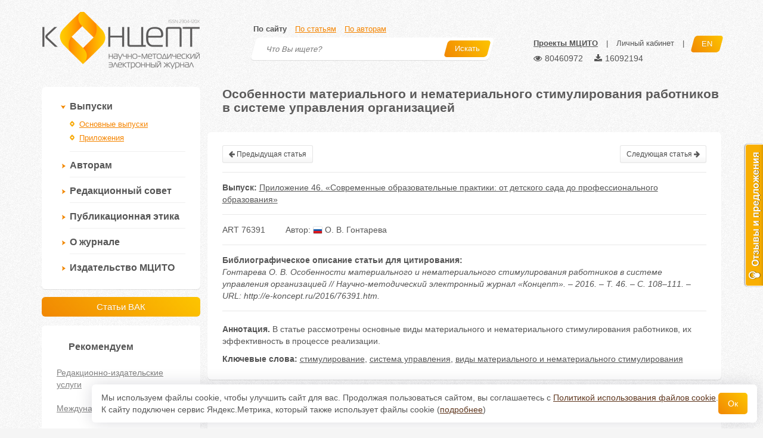

--- FILE ---
content_type: text/html; charset=UTF-8
request_url: https://e-koncept.ru/2016/76391.htm
body_size: 12585
content:






<!DOCTYPE html>
<html>

<head>
    <meta http-equiv="Content-Type" content="text/html; charset=utf-8" />
    <meta http-equiv="Content-Language" content="ru" />
    <meta name="apple-mobile-web-app-capable" content="yes">
    <meta name="viewport" content="width=device-width, initial-scale=1">
    <link rel="shortcut icon" href="/favicon.ico" type="image/x-icon" />
    <meta property="og:url" content="https://e-koncept.ru/2016/76391.htm">
    <meta property="og:title" content="Особенности материального и нематериального стимулирования работников в системе управления организацией">
    <meta property="og:image" content="https://e-koncept.ru/images/og.jpg">
    <meta property="og:image:width"  content="1200">
    <meta property="og:image:height" content="630">
    <meta name="csrf-param" content="_csrf">
<meta name="csrf-token" content="_ZcTOdfRnOYwcnATaz-dE8iQvHDb254wcnoUeg0EZvCbxkJ1gLSvs0YBF2ldXs9dvd7UI-i4x0Y2K2E_WjQxsg==">

    <title>Особенности материального и нематериального стимулирования работников в системе управления организацией</title>
    <link href="/assets/62b12a3efb0d3a1a6c12e28c54475af5.css" rel="stylesheet">
<script src="//ajax.googleapis.com/ajax/libs/jquery/1.8.3/jquery.min.js"></script>
<script src="/assets/87c44b85282fec778b7d1470cdb6c3d5.js"></script>
    <link href="/fonts/font-awesome/css/font-awesome.min.css" rel="stylesheet">
    <link rel="stylesheet" href="/css/cookie.css">
    <script src="/js/cookie.js"></script>
    <!--[if lt IE 9]>
            <script src="/js/html5shiv.min.js"></script>
            <script src="/js/respond.min.js"></script>
        <![endif]-->
    <!-- Yandex.RTB -->
    <script>
        window.yaContextCb = window.yaContextCb || []
    </script>
    <script src="https://yandex.ru/ads/system/context.js" async></script>
</head>

<body>
    
    <header>
        <div class="container">
            <a href="/" id="logo" style="position: relative;">
                <img src="/images/logo.png" width="265" height="96" alt="Концепт">
                            </a>
            <div id="search-box">
                <div class="search-types">
                    <a href="#search-site" class="active">По сайту</a>
                    <a href="#search-articles">По статьям</a>
                    <a href="#search-authors">По авторам</a>
                </div>
                <div class="panel panel-default search-panel">
                    <div id="search-site">
                        <form action="/search" method="get">
                            <input name="searchid" value="2109726" type="hidden">
                            <input name="web" value="0" type="hidden">

                            <input type="text" name="text" placeholder="Что Вы ищете?">
                            <button class="btn btn-koncept btn-skew"><span>Искать <i
                                        class="icon-search"></i></span></button>
                        </form>
                    </div>
                    <div id="search-articles">
                        <form action="/search/articles" method="get">
                            <input type="text" name="q" placeholder="Что Вы ищете?">
                            <button class="btn btn-koncept btn-skew"><span>Искать <i
                                        class="icon-search"></i></span></button>
                        </form>
                    </div>
                    <div id="search-authors">
                        <form action="/authors" method="get">
                            <input type="text" name="q" placeholder="Кого Вы ищете?">
                            <button class="btn btn-koncept btn-skew"><span>Искать <i
                                        class="icon-search"></i></span></button>
                        </form>
                    </div>
                </div>
            </div>
            <div id="header-menu">
                                <a data-toggle="modal" href="/site/bar" data-target="#bar"
                    style="font-weight:bold;text-decoration:underline;">Проекты МЦИТО</a> <span class="br">|</span>
                <a href="/lk">Личный кабинет</a> <span class="br">|</span>

                <a href="/en" class="btn btn-koncept btn-skew lang-button"><span>EN</span></a>
                
                <div class="statistics" style="font-size: 14px; cursor: default;">
    <span class="statistics__item" title="Просмотров" style="margin-right: 15px;">
        <i class="fa fa-eye" aria-hidden="true" style="margin-right: 5px;"></i>80460972
    </span>
    <span class="statistics__item" title="Скачиваний">
        <i aria-hidden="true" class="fa fa-download" style="margin-right: 5px;"></i>16092194
    </span>
</div>
            </div>
        </div>
    </header>

    <main class="container">
        
            <div id="sidebar" class="col-xs-12 col-sm-12 col-md-4 col-lg-3">
                
    
    <div class="panel panel-default">
    <div class="panel-body">

        
        <ul class="menu" id="main-menu">
            <li class="active">
                <a>Выпуски</a>
                <ul>
                    <li ><a href="/issue">Основные выпуски</a></li>
                                        <li ><a href="/spec-ext">Приложения</a></li>
                                    </ul>
            </li>
            <li >
                <a>Авторам</a>
                <ul>
                    <li ><a href="/kak-podat-statyu.html">Правила публикации статей</a></li>
                    <li ><a href="/pravila-oformleniya-statey.html">Технические требования</a></li>
                    <li ><a href="/oplata.html">Оплата</a></li>
                    <li ><a href="/litsenzionnyiy-dogovor.html">Лицензионный договор</a></li>
                    <li ><a href="/grafik.html">График публикаций</a></li>
                                    </ul>
            </li>
            <li><a href="/redaktsionnyiy-sovet-jurnala.html">Редакционный совет</a></li>
            <li><a href="/publikatsionnaya-etika-jurnala.html">Публикационная этика</a></li>
                        <li >
                <a>О журнале</a>
                <ul>
                    <li ><a href="/o-jurnale.html">Общая информация</a></li>
                    <li ><a href="/authors">Список авторов</a></li>
                    <li ><a href="/kontaktyi.html">Контакты</a></li>
                </ul>
            </li>

            <li>
                <a href="https://mcito.ru/publishing" target="_blank">Издательство МЦИТО</a>
            </li>

                    </ul>
    </div>
</div>

<a style="width: 100%;margin-bottom: 15px;" href="/specialty/13" class="btn btn-koncept btn-lg">Статьи ВАК</a>


    <script type="text/javascript">

        var $main_menu = $('#main-menu');

        $main_menu_active_category = $main_menu.find('> li.active');

        if ($main_menu_active_category.length)
        {
            $main_menu_active_category.find('> ul').show();
        }
        else
        {
            $main_menu_active_item = $main_menu.find('> li > ul li.active a');
            $main_menu_active_item.parents('li:last').addClass('active');
            $main_menu_active_item.parents('ul:first').show();
        }

        $main_menu.find('> li a').click(function(){

            $menu = $(this).parents('#main-menu');
            $li = $(this).parent();
            $ul = $li.find('ul');

            if (!$li.hasClass('active') && $ul.length)
            {
                $menu.find('> li.active').removeClass('active');
                $menu.find('ul').slideUp("fast");

                $li.addClass('active');
                $ul.slideDown("fast");
            }
        });
    </script>


    
    
    <div class="panel panel-default" id="recommended-box">
    <div class="panel-heading">Рекомендуем</div>
    <div class="panel-body">
                    <a href="https://mcito.ru/publishing" target="_blank">Редакционно-издательские услуги</a>
                    <a href="https://e-koncept.ru/publikatsiya-v-zarubejnom-jurnale.html" target="_blank">Международные публикации</a>
                    <a href="https://mcito.ru/webinar" target="_blank">Бесплатные вебинары</a>
            </div>
</div>

            </div>

            <div id="content" class="col-xs-12 col-sm-12 col-md-8 col-lg-9">
                

<h1 class="mt0">Особенности материального и нематериального стимулирования работников в системе управления организацией</h1>

<div class="panel panel-default article-full">
    
    <div class="panel-body">
        <div class="row">
            <div class="col-md-12 article-info">

                <div style="margin-bottom: 10px;">
                    <div style="margin-bottom: 10px; overflow: hidden;">
                        <a href="/2016/76390.htm"
                             class="btn btn-default btn-sm" style="float: left;"><i
                                class="fa fa-arrow-left" aria-hidden="true"></i> Предыдущая статья</a>
                        <a href="/2016/76371.htm"
                             class="btn btn-default btn-sm" style="float: right;">Следующая статья <i
                                class="fa fa-arrow-right" aria-hidden="true"></i></a>
                    </div>
                    <div class="line"></div>
                    <b>Выпуск:</b> <a href="http://e-koncept.ru/2016/T46.htm"
                        style="color:#555;">&#1055;&#1088;&#1080;&#1083;&#1086;&#1078;&#1077;&#1085;&#1080;&#1077; 46. &laquo;&#1057;&#1086;&#1074;&#1088;&#1077;&#1084;&#1077;&#1085;&#1085;&#1099;&#1077; &#1086;&#1073;&#1088;&#1072;&#1079;&#1086;&#1074;&#1072;&#1090;&#1077;&#1083;&#1100;&#1085;&#1099;&#1077; &#1087;&#1088;&#1072;&#1082;&#1090;&#1080;&#1082;&#1080;: &#1086;&#1090; &#1076;&#1077;&#1090;&#1089;&#1082;&#1086;&#1075;&#1086; &#1089;&#1072;&#1076;&#1072; &#1076;&#1086; &#1087;&#1088;&#1086;&#1092;&#1077;&#1089;&#1089;&#1080;&#1086;&#1085;&#1072;&#1083;&#1100;&#1085;&#1086;&#1075;&#1086; &#1086;&#1073;&#1088;&#1072;&#1079;&#1086;&#1074;&#1072;&#1085;&#1080;&#1103;&raquo;</a>
                    <div class="line"></div>
                </div>

                <div class="article-art">ART 76391</div>
                                                                    <div class="article-authors">
                        Автор:
                                                    <a href="/author/14973" target="_blank"><img class="flag"
                                    src="/images/flags/1.png"> О.
                                В.                                &#1043;&#1086;&#1085;&#1090;&#1072;&#1088;&#1077;&#1074;&#1072;</a>                                            </div>
                                <div class="line"></div>
            </div>
                        <div class="col-md-12 article-desc">
                <div style="font-style: normal; font-weight: bold;">Библиографическое описание статьи для цитирования:
                </div>
                                                &#1043;&#1086;&#1085;&#1090;&#1072;&#1088;&#1077;&#1074;&#1072;
                    О.
                    В.                 
                Особенности материального и нематериального стимулирования работников в системе управления организацией // Научно-методический электронный журнал «Концепт». –
                2016. – Т. 46. – С.
                108–111. – URL:
                http://e-koncept.ru/2016/76391.htm.
                <div class="line"></div>
            </div>

                            <div class="col-md-12 article-abstract">
                    <b>Аннотация.</b> В статье рассмотрены основные виды материального и нематериального стимулирования работников, их эффективность в процессе реализации.
                </div>
            
                            <div class="col-md-12 article-keywords">
                    <b>Ключевые слова:</b>
                                            <a href="/tag/%D1%81%D1%82%D0%B8%D0%BC%D1%83%D0%BB%D0%B8%D1%80%D0%BE%D0%B2%D0%B0%D0%BD%D0%B8%D0%B5">стимулирование</a>,                                             <a href="/tag/%D1%81%D0%B8%D1%81%D1%82%D0%B5%D0%BC%D0%B0+%D1%83%D0%BF%D1%80%D0%B0%D0%B2%D0%BB%D0%B5%D0%BD%D0%B8%D1%8F">система управления</a>,                                             <a href="/tag/%D0%B2%D0%B8%D0%B4%D1%8B+%D0%BC%D0%B0%D1%82%D0%B5%D1%80%D0%B8%D0%B0%D0%BB%D1%8C%D0%BD%D0%BE%D0%B3%D0%BE+%D0%B8+%D0%BD%D0%B5%D0%BC%D0%B0%D1%82%D0%B5%D1%80%D0%B8%D0%B0%D0%BB%D1%8C%D0%BD%D0%BE%D0%B3%D0%BE+%D1%81%D1%82%D0%B8%D0%BC%D1%83%D0%BB%D0%B8%D1%80%D0%BE%D0%B2%D0%B0%D0%BD%D0%B8%D1%8F">виды материального и нематериального стимулирования</a>                                    </div>
            
            
            
                    </div>
    </div>
</div>

    <div class="panel panel-default article-text" id="text">
        <div class="panel-heading">
            Полный текст статьи
            <div style="float: right; margin-top: -5px;">
                                <a target="#print" class="btn btn-default btn-sm article-print"><i class="fa fa-print"></i> Печать</a>
            </div>
        </div>
        <div class="panel-body">
            <p>В настоящее время для эффективной и плодотворной деятельности любой организации требуются ответственные и инициативные сотрудники, высокоорганизованные и стремящиеся к трудовой самореализации личности. Поэтому ключевой задачей руководителя является управление человеческими ресурсами с целью получения оптимального результата. Для этого необходимо обеспечить не только функциональную загрузку работников и создать им необходимые условия, но и вызвать у них желание энергично совершать именно те действия, которые приближают организацию к достижению поставленных целей. Один из вариантов решения данной проблемы &ndash; пересмотр методов мотивации и стимулирования сотрудников, используемые при руководстве организацией и коллективом в частности.</p>
<p>Одно из определений понятия<strong> стимулирование</strong> (лат. stimulare) &ndash; влияние на мотивационную структуру личности работника посредством направленного управленческого воздействия, с целью получения определенного результата, которым в современных условиях становится способность работника накапливать и эффективно использовать в соответствии с целями и ценностями организации имеющийся трудовой потенциал [1].</p>
<p>Стимулирование как метод воздействия на трудовое поведение работника опосредовано через его мотивацию. При стимулировании побуждение к труду проходит в форме компенсации за трудовые усилия.</p>
<p>Есть такие руководители, которые считают, что формирование системы мотивации и стимулирования сотрудников лишняя трата времени, поскольку всем работникам предоставляется рабочее место и выплачивается заработная плата. Кроме того, в государственных организациях работодатели обеспечивают, по их мнению, комфортные условия труда, которые не предоставляют многие частные организации: официальное трудоустройство, &laquo;белая зарплата&raquo;, полный социальный пакет и т.д.</p>
<p>Такие руководители по привычке считают, что основной вид мотивации сотрудника &ndash; материальное стимулирование, но это далеко не так. Не будем спорить, что до определенного момента мотивация в виде материального стимулирования может влиять на качество работы сотрудника, но постепенно у того же сотрудника происходит привыкание к размеру денежных выплат и качество труда, которое сначала возросло, может снижаться.</p>
<p>Еще одним недостатком материального стимулирования является сложность однозначной оценки результатов выполненной работы. Чаще трудности возникают тогда, когда результаты деятельности работника необходимо посчитать. При сдельной оплате труда, такие трудности не возникают: сколько сделал &ndash; столько и получил. Но как посчитать труд интеллектуальный, если он к тому же и коллективный? Повременная система оплаты не так эффективна, потому что можно работать разное количество часов с различной производительностью. Самым очевидным способом оценки такой деятельности становится разработка систем показателей. Например, в зарубежных странах уже давно применяется KPI (Key Performance Indicators &ndash; &laquo;ключевые показатели эффективности&raquo;) в разнообразных сферах деятельности.</p>
<p>Кроме того, в своей деятельности любой работник сталкивается с более весомыми явлениями, чем высокая заработная плата:</p>
<p>-&nbsp;&nbsp;&nbsp;&nbsp;&nbsp;&nbsp;&nbsp;&nbsp;&nbsp; сильные физические перегрузки;</p>
<p>-&nbsp;&nbsp;&nbsp;&nbsp;&nbsp;&nbsp;&nbsp;&nbsp;&nbsp; постоянные многочасовые переработки, считающиеся нормой и никак не поощряющиеся;</p>
<p>-&nbsp;&nbsp;&nbsp;&nbsp;&nbsp;&nbsp;&nbsp;&nbsp;&nbsp; некомфортные условия труда;</p>
<p>-&nbsp;&nbsp;&nbsp;&nbsp;&nbsp;&nbsp;&nbsp;&nbsp;&nbsp; постоянные конфликтные ситуации в коллективе.</p>
<p>Таким образом, заработная плата не может и не должна быть основным стимулятором деятельности сотрудника. Тем более что в государственных учреждениях, особенно в последнее время, нет возможности постоянно повышать заработную плату.</p>
<p>Так же к методам материального стимулирования относятся премии, надбавки, доплаты &ndash; материальное поощрение за высокие результаты труда, опыт и знания, инициативность и т.п. Положительным моментом использования этого метода является то, что сотрудник отмечает связь между эффективностью своего труда и вознаграждением. Система с применением данного метода способствует росту производительности, вдохновляет сотрудников на получение новых знаний и навыков, и применения их в своей деятельности для достижения наилучших результатов.</p>
<p>К недостаткам можно отнести то же, что было указано выше &ndash; сложность оценки индивидуального вклада в общий результат, вследствие чего возможно возникновение конфликтов в коллективе. Также следует отметить, что, если основной доход сотрудника будет целиком зависеть от премий (иными словами, не будет минимального стабильного гарантированного заработка, который покрывал хотя бы физиологические потребности), такой сотрудник рано или поздно уйдет в другую организацию.</p>
<p>Материальное стимулирование дает положительные результаты только тогда, когда работник видит результат своей деятельности в достижении конечной цели. Нерегулярные премии действуют гораздо эффективнее запланированных, поскольку последние обычно становятся неизменной частью заработной платы и сотрудник постепенно снижает свою производительность, так как понимает, что все равно ее получит. В любом случае схема получения материальных поощрений должна оставаться прозрачной для сотрудников. Объясняется это тем, что человек обязан знать, за какой результат он будет вознагражден, и тем самым систематизировать свою трудовую деятельность [2].</p>
<p>Именно поэтому в последнее время при управлении образовательной организацией встает вопрос, - каким образом повысить мотивацию сотрудников к деятельности и при этом сэкономить денежные средства? В такой ситуации есть только один путь решения &ndash; нематериальное стимулирование.</p>
<p>Видов нематериального стимулирования существует множество. И рамки этого множества определяет только желание и компетентность руководителя.</p>
<p>Среди наиболее популярных методов нематериального стимулирования трудовой деятельности являются:</p>
<p>1. Социально-психологические &ndash; обычно их связывают с потребностью человека в самоутверждении. Реализовать данные потребности можно с помощью участия сотрудников в управлении организацией, в принятии определенных решений. Молодых специалистов обычно привлекают быстрым продвижением по карьерной лестнице и возможностью заниматься интересными и перспективными проектами.</p>
<p>2. Моральные &ndash; связаны с одобрением деятельности сотрудника. К этим стимулам относится прежде всего признание, которое может быть публичным и личным.</p>
<p>Личное признание &ndash; это когда особо отличившиеся работники упоминаются в специальных докладах высшему руководству, получают право подписывать документы, в разработке которых они принимали участие, персонально поздравляются администрацией по случаю праздников и знаменательных дат.</p>
<p>Публичное признание &ndash; широкое распространение информации о достижениях работников в газетах, выпускаемых организацией, на специальных стендах (Доска почета, информационный стенд, официальный сайт, социальная сеть и т.п.), награждение почетными знаками, грамотами и т.п.</p>
<p>К специфическим моральным методам относятся похвала и критика.</p>
<p>Похвала должна следовать за любыми достойными действиями исполнителей, пусть даже незначительными, но обязательно конкретными и способствующими достижению целей организации. К ней предъявляются такие требования как дозированность, последовательность, регулярность, контрастность. Однако при частом использовании действенность этого метода ослабевает. Отсутствие похвалы, особенно за хорошую работу, а также незаслуженная похвала &ndash; демотивируют.</p>
<p>Критика должна быть конструктивной, чтобы стимулировать действия человека на устранение недочетов и указывать на возможные варианты.</p>
<p>К правилам осуществления критики относится:</p>
<p>-&nbsp;&nbsp;&nbsp;&nbsp;&nbsp;&nbsp;&nbsp;&nbsp;&nbsp; конфидециальность, доброжелательность, уважительное отношение к личности критикуемого, сопереживание ему, самокритика;</p>
<p>-&nbsp;&nbsp;&nbsp;&nbsp;&nbsp;&nbsp;&nbsp;&nbsp;&nbsp; высказывание замечаний иносказательно, в косвенной форме;</p>
<p>-&nbsp;&nbsp;&nbsp;&nbsp;&nbsp;&nbsp;&nbsp;&nbsp;&nbsp; отсутствие категоричных требований признания ошибок и правоты критикующего;</p>
<p>-&nbsp;&nbsp;&nbsp;&nbsp;&nbsp;&nbsp;&nbsp;&nbsp;&nbsp; подчеркивание возможностей устранения недостатков и демонстрация возможностей прийти на помощь [4].</p>
<p>Еще к нематериальным методам стимулирования можно отнести повышение квалификации и стажировки за счет организации. Хотя этот метод требует финансовых вложений со стороны организации, однако обладает очевидным преимуществом данного вида воздействия на сотрудников, т.к. вырабатывает стремление у работников к постоянному повышению уровня квалификации. Другими словами, нужно, чтобы у сотрудника было не только желание повышать эффективность своей трудовой деятельности, но и возможность[2].</p>
<p>Также интересным методом является предоставление гибкого или свободного графика работы. Данный метод применим в организациях, деятельность сотрудников которых связана с высокоинтеллектуальным трудом. Кроме того, к этому инструменту обращаются руководители, когда хотят привлечь в организацию перспективных студентов последних курсов, чтобы обеспечить на будущее в коллективе квалифицированного специалиста.</p>
<p>Своевременное положительное подкрепление эффективной деятельности работника является одним из главных в стимулировании. Немедленное получение поощрения правильных действий дает понять работнику, что интересные и инициативные решения не только замечаются, но еще и вознаграждаются. Если же вовремя не &laquo;отблагодарить&raquo; работника, то эффект значительно меньше. Причем, прежде всего, страдает репутация руководителя, потому что сотрудник уже не доверяет обещаниям, а значит, и свою работу выполняет соответственно.</p>
<p>Таким образом, нематериальное стимулирование сотрудников делает возможным создания в организации комфортной обстановки, в которой каждый сотрудник будет ощущать невероятную ценность своего труда.</p>
<p>После того, как были рассмотрены основные виды материального и нематериального стимулирования, можно сделать вывод, что руководителю необходимо разработать систему стимулирования таким образом, чтобы в ней были правильно сбалансированы материальные и нематериальные методы, тогда это позволит не только сохранить лояльность и эффективность работы сотрудников, но и сократить затраты, снизить сопротивление при изменениях и нововведениях, добиться реализации стратегии организации.</p>
        </div>
    </div>
    <script type="text/javascript" src="/js/jquery.migrate.min.js"></script>
    <script type="text/javascript" src="/js/jquery.printElement.min.js"></script>
    <script type="text/javascript">
        
            $article_text = $('.article-text');

            $article_text.on('copy', function() {
                var selection = window.getSelection(),
                    appendtext = '<br/><br/>Пожалуйста, не забудьте правильно оформить цитату:<br/>                &#1043;&#1086;&#1085;&#1090;&#1072;&#1088;&#1077;&#1074;&#1072;
                    О.
                    В.                 
                Особенности материального и нематериального стимулирования работников в системе управления организацией // Научно-методический электронный журнал «Концепт». –
                2016. – Т. 46. – С.
                108–111. – URL:
                http://e-koncept.ru/2016/76391.htm.',
                    copytext = selection + appendtext,
                    newdiv = document.createElement('div');

                newdiv.style.position = 'absolute';
                newdiv.style.left = '-99999px';

                document.body.appendChild(newdiv);
                newdiv.innerHTML = copytext;
                selection.selectAllChildren(newdiv);

                window.setTimeout(function() {
                    document.body.removeChild(newdiv);
                }, 100);
            });

            $article_text.find('.panel-heading .article-print').click(function() {

                var $h1 = $('h1'),
                    $desc = $('.article-desc'),
                    $body = $('.article-text .panel-body');

                $print_box = $('<div class="print-box"><h1>' + $h1.html() + '</h1><i>' + $desc.html() + '</i></div>');

                $body.prepend($print_box);
                $body.printElement();

                $print_box.remove();

                return false;
            });
        
    </script>

            <div class="panel panel-default article-references">
            <div class="panel-heading">Список литературы</div>
            <div class="panel-body">
                1.	Верхоглазенко, В.Н. Система мотивации персонала // «Консультант директора». - 2002, - №4. - с. 34.<br/><br/>2.	Вторушин, Н.А., Потапов, А.М. Мотивация и стимулирование трудовой деятельности: настоящее и будущее [Электронный ресурс] / Н.А.Вторушин, А.М. Потапов //. Вестник науки Сибири. - 2015. - № 4. - Режим доступа: http://sjs.tru.ru - дата обращения 20.07.2016.<br/><br/>3.	Медушевская И. Е., Гусятникова А. Г. Анализ современной системы оплаты труда в муниципальном образовательном учреждении // Научно-методический электронный журнал «Концепт». – 2015. – Т. 13. – С. 946–950. – URL: http://e-koncept.ru/2015/85190.htm<br/><br/>4.	Полушкина, Т.М., Коваленко, Е.Г., Якимова, О.Ю. Мотивация и стимулирование работников [Электронный ресурс] / Т.М. Полушкина, Е.Г. Коваленко, О.Ю. Якимова// Социология управления.- М: Академия естествознания. - 2013. - С.219. - Режим доступа: http://www.twirpx.com/file/1839827/ - дата обращения 19.08.2016.
            </div>
        </div>
    

    <div class="panel panel-default">
        <div class="panel-body">
            <!-- Yandex.RTB R-A-1588549-1 -->
            <div id="yandex_rtb_R-A-1588549-1"></div>
            <script>
                window.yaContextCb.push(() => {
                    Ya.Context.AdvManager.render({
                        renderTo: 'yandex_rtb_R-A-1588549-1',
                        blockId: 'R-A-1588549-1'
                    })
                })
            </script>
                    </div>
    </div>




<script type="text/javascript" src="/js/comment.js"></script>
<div class="panel panel-default comments-widget">
    <div class="panel-heading">Комментарии</div>
    <div class="panel-body">
                    <div  class="no-comments">Нет комментариев</div>
            <div class="comments"></div>
        
        
            <b style="font-size: 16px; display:block; margin-bottom: 12px; margin-top: 30px;">Оставить комментарий</b>

            <div style="padding: 15px 0;">
                <a href="/login/">Войдите</a> или <a href="/register/">зарегистрируйтесь</a>, чтобы комментировать.
            </div>

            </div>
</div>


            </div>
        
    </main>
    <footer>
                <div id="links">
            <div class="container">
                <div class="row">
                    <div class="col-xs-12 col-sm-2 col-md-2">
                        <b>Выпуски</b>
                        <a href="/issue">Основные выпуски</a>
                        <a href="/spec">Спецвыпуски</a>
                        <a href="/ext">Приложения</a>
                                            </div>
                    <div class="col-xs-12 col-sm-2 col-md-2">
                        <b>Авторам</b>
                        <a href="/kak-podat-statyu.html">Как подать статью</a>
                                            </div>
                    <div class="col-xs-12 col-sm-2 col-md-2">
                        <b>Редсовет</b>
                        <a href="/redaktsionnyiy-sovet-jurnala.html">Состав редсовета</a>

                                            </div>
                    <div class="col-xs-12 col-sm-2 col-md-2">
                        <b>Этика</b>
                        <a href="/publikatsionnaya-etika-jurnala.html">Этический кодекс</a>
                                            </div>
                    <div class="col-xs-12 col-sm-2 col-md-2">
                        <b>О журнале</b>
                        <a href="/o-jurnale.html">Общая информация</a>
                        <a href="/kontaktyi.html">Контакты</a>
                        <a href="/authors">Список авторов</a>
                    </div>
                    <div class="col-xs-12 col-sm-2 col-md-2">
                        <b>Кабинет</b>
                        <a href="/lk">Главная</a>
                        <a href="/lk/publications">Мои публикации</a>
                        <a href="/lk/projects">Мои проекты</a>
                        <a href="/lk/profile">Анкета</a>
                    </div>
                </div>
            </div>
        </div>
        <div id="copyright">
            <div class="container">
                <div id="copyright-left">
                    © 2008-2026, Сайт является<br />
                    официальным электронным<br />
                    научно-методическим изданием.<br />
                    <img src="/images/6_plus.png"
                        title="Информация относится к информационной продукции, допускаемой к обороту для детей, достигших возраста шести лет"
                        style="margin-top: 5px;">
                </div>
                <div id="copyright-right">
                    Зарегистрирован в Федеральной службе по надзору в сфере связи,<br />
                    информационных технологий и массовых коммуникаций.<br /><br />

                    Регистрационный номер и дата принятия решения о регистрации: серия Эл № ФС77-78575 от 08 июля 2020
                    г<br />
                    Научно-методическому журналу присвоен международный код ISSN 2304-120X<br /><br />

                    <a href="http://mcito.ru/" target="_blank">МЦИТО</a> | <a href="https://www.covenok.ru/"
                        target="_blank">Школьные олимпиады и онлайн конкурсы для детей</a> | <a href="https://e-
koncept.ru/politika_cookie.html" target="_blank">Политика использования файлов cookie</a> | <a href="https://e-
koncept.ru/politika_opd.html" target="_blank">Политика обработки и защиты персональных данных</a>
                    <br /><br />

                    <a rel="license" href="http://creativecommons.org/licenses/by/4.0/"><img
                            alt="Лицензия Creative Commons" style="border-width:0;margin-right:10px;"
                            src="https://i.creativecommons.org/l/by/4.0/80x15.png" /></a>Все материалы доступны по <a
                        rel="license" href="http://creativecommons.org/licenses/by/4.0/">лицензии Creative Commons С
                        указанием авторства 4.0 Всемирная</a>.
                </div>
            </div>
        </div>
    </footer>
    <div id="mobile-menu" class="hidden-md hidden-lg">
        <div class="btn btn-default"><i class="fa"></i></div>
    </div>
    <div class="modal fade" id="bar" role="dialog">
        <div class="modal-dialog">
            <div class="modal-content">
                <div style="min-height: 500px;"></div>
            </div>
        </div>
    </div>
    
    <div class="fixed-cookie">
        <div id="cookiePopup" class="cookie-hide">
            <div>
                <p>Мы используем файлы cookie, чтобы улучшить сайт для вас. Продолжая пользоваться сайтом, вы соглашаетесь с <a href="https://e-koncept.ru/politika_cookie.html" target="_blank">Политикой использования файлов cookie</a>.</a></p>
                <p>К сайту подключен сервис Яндекс.Метрика, который также использует файлы cookie (<a href="/yandex_metrica.html" target="_blank">подробнее</a>)</p>
            </div>
            <button id="acceptCookie">Ок</button>
        </div>
    </div>

    
        <script type="text/javascript">
            if (window.innerWidth > 1215 && window.innerHeight > 650) {
                var reformalOptions = {
                    project_id: 50890,
                    project_host: "koncept.reformal.ru",
                    tab_orientation: "right",
                    tab_indent: "50%",
                    tab_bg_color: "#f9af02",
                    tab_border_color: "#fcfcfc",
                    tab_image_url: "http://tab.reformal.ru/T9GC0LfRi9Cy0Ysg0Lgg0L%252FRgNC10LTQu9C%252B0LbQtdC90LjRjw==/fcfcfc/a5e6a76da59eec4e808f10cf4c52e500/right/1/tab.png",
                    tab_border_width: 1
                };

                (function() {
                    var script = document.createElement('script');
                    script.type = 'text/javascript';
                    script.async = true;
                    script.src = ('https:' == document.location.protocol ? 'https://' : 'http://') +
                        'media.reformal.ru/widgets/v3/reformal.js';
                    document.getElementsByTagName('head')[0].appendChild(script);
                })();
            }
        </script><noscript><a href="http://reformal.ru"><img src="http://media.reformal.ru/reformal.png" /></a><a
                href="http://koncept.reformal.ru">Oтзывы и предложения для Научно-методический журнал «Концепт»
            </a></noscript>
        <!-- Yandex.Metrika counter -->
        <div style="display:none;">
            <script type="text/javascript">
                (function(w, c) {
                    (w[c] = w[c] || []).push(function() {
                        try {
                            w.yaCounter22558528 = new Ya.Metrika({id:22558528, enableAll: true, webvisor:true});
                        } catch (e) {}
                    });
                })(window, "yandex_metrika_callbacks");
            </script>
        </div>
        <script src="//mc.yandex.ru/metrika/watch.js" type="text/javascript" defer="defer"></script>
        <noscript>
            <div><img src="//mc.yandex.ru/watch/22558528" style="position:absolute; left:-9999px;" alt="" /></div>
        </noscript>
        <!-- /Yandex.Metrika counter -->
    

    
    </body>

</html>


--- FILE ---
content_type: text/css
request_url: https://e-koncept.ru/css/cookie.css
body_size: 476
content:
.fixed-cookie {
  position: fixed;
  right: 1rem;
  bottom: 1rem;
  z-index: 20;
}

#cookiePopup {
  z-index: 15;
  background-color: #ffffff;
  position: fixed;
  right: 1rem;
  bottom: 1rem;
  font-size: 14px;
  box-shadow: 0 0 2em rgba(5, 0, 31, 0.15);
  text-align: justify;
  padding: 12px 16px;
  border-radius: 6px;
  transition: all 0.5s ease-in;
  display: flex;
  align-items: center;
  gap: 16px;
}
#cookiePopup img {
  display: block;
  width: 3.75em;
  transform: translateZ(0);
  position: relative;
  margin: auto;
}
#cookiePopup p {
  /* text-align: center; */
  margin: 0;
}
#cookiePopup button {
  color: #fff;
    background: #f18703;
    background: -moz-linear-gradient(45deg, #f18703 0, #fdc500 100%);
    background: -webkit-gradient(linear, left bottom, right top, color-stop(0, #f18703), color-stop(100%, #fdc500));
    background: -webkit-linear-gradient(45deg, #f18703 0, #fdc500 100%);
    background: -o-linear-gradient(45deg, #f18703 0, #fdc500 100%);
    background: -ms-linear-gradient(45deg, #f18703 0, #fdc500 100%);
    background: linear-gradient(45deg, #f18703 0, #fdc500 100%);
  border: none;
  color: #ffffff;
  padding: 8px 16px;
  display: block;
  position: relative;
  margin: auto;
  border-radius: 5px;
}
#cookiePopup a {
  color: #5e351c;
}
.cookie-hide {
  visibility: hidden;
  bottom: 0;
  right: 2em;
}
.cookie-show {
  visibility: visible;
  bottom: 2em;
  right: 2em;
  display: flex;
}
@media only screen and (max-width: 37.5em) {
  #cookiePopup {
    width: 100%;
  }
  .cookie-hide {
    bottom: 2em;
    right: 0;
  }
  .cookie-show {
    right: 0;
    bottom: 0;
  }
}